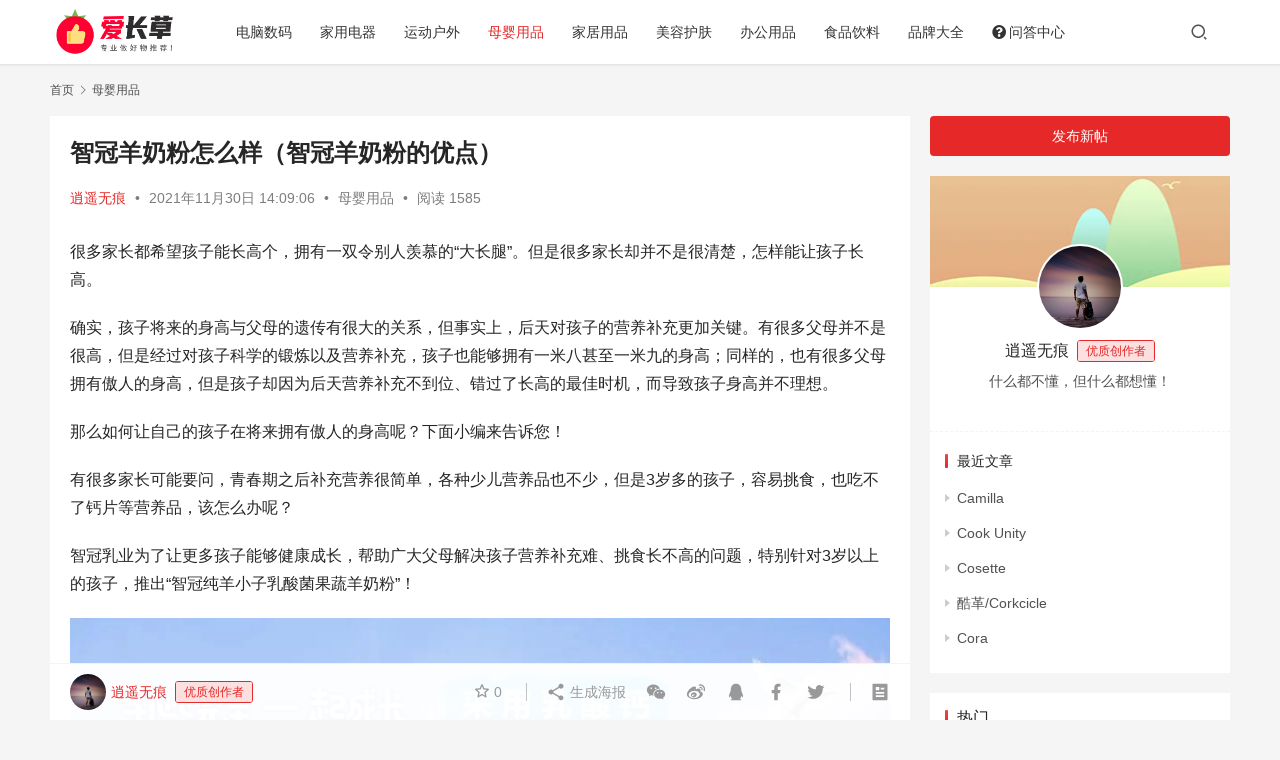

--- FILE ---
content_type: text/html; charset=UTF-8
request_url: https://www.izhangcao.com/6354.html
body_size: 14741
content:
<!DOCTYPE html>
<html lang="zh-CN">
<head>
    <meta charset="UTF-8">
    <meta http-equiv="X-UA-Compatible" content="IE=edge,chrome=1">
    <meta name="renderer" content="webkit">
    <meta name="viewport" content="width=device-width,initial-scale=1.0,user-scalable=no,maximum-scale=1,viewport-fit=cover">
    <title>智冠羊奶粉怎么样（智冠羊奶粉的优点） - 爱长草</title>
    <meta name="description" content="很多家长都希望孩子能长高个，拥有一双令别人羡慕的“大长腿”。但是很多家长却并不是很清楚，怎样能让孩子长高。 确实，孩子将来的身高与父母的遗传有很大的关系，但事实上，后天对孩子的营养补充更加关键。有很多父母并不是很高，但是经过对孩子科学的锻炼以及营养补充，孩子也能够拥有一米八甚至一米九的身高；同样的，也有很多父母拥有傲人..." />
<meta property="og:type" content="article" />
<meta property="og:url" content="https://www.izhangcao.com/6354.html" />
<meta property="og:site_name" content="爱长草" />
<meta property="og:title" content="智冠羊奶粉怎么样（智冠羊奶粉的优点）" />
<meta property="og:image" content="https://www.izhangcao.com/wp-content/uploads/2021/11/2c65d1f70942489e96c0affc75994ef8.jpg" />
<meta property="og:description" content="很多家长都希望孩子能长高个，拥有一双令别人羡慕的“大长腿”。但是很多家长却并不是很清楚，怎样能让孩子长高。 确实，孩子将来的身高与父母的遗传有很大的关系，但事实上，后天对孩子的营养补充更加关键。有很多父母并不是很高，但是经过对孩子科学的锻炼以及营养补充，孩子也能够拥有一米八甚至一米九的身高；同样的，也有很多父母拥有傲人..." />
<link rel="canonical" href="https://www.izhangcao.com/6354.html" />
<meta name="applicable-device" content="pc,mobile" />
<meta http-equiv="Cache-Control" content="no-transform" />
<link rel="shortcut icon" href="https://www.izhangcao.com/wp-content/uploads/2021/05/2021051407400522.png" />
<link rel='stylesheet' id='stylesheet-css'  href='//www.izhangcao.com/wp-content/uploads/wpcom/style.6.9.2.1693789784.css' type='text/css' media='all' />
<link rel='stylesheet' id='font-awesome-css'  href='https://www.izhangcao.com/wp-content/themes/justnews/themer/assets/css/font-awesome.css' type='text/css' media='all' />
<link rel='stylesheet' id='wp-block-library-css'  href='https://www.izhangcao.com/wp-includes/css/dist/block-library/style.min.css' type='text/css' media='all' />
<link rel='stylesheet' id='affiliate-block-fontawesome-css'  href='https://www.izhangcao.com/wp-content/plugins/affiliatebooster-blocks/dist/assets/fontawesome/css/all.min.css' type='text/css' media='all' />
<style id='global-styles-inline-css' type='text/css'>
body{--wp--preset--color--black: #000000;--wp--preset--color--cyan-bluish-gray: #abb8c3;--wp--preset--color--white: #ffffff;--wp--preset--color--pale-pink: #f78da7;--wp--preset--color--vivid-red: #cf2e2e;--wp--preset--color--luminous-vivid-orange: #ff6900;--wp--preset--color--luminous-vivid-amber: #fcb900;--wp--preset--color--light-green-cyan: #7bdcb5;--wp--preset--color--vivid-green-cyan: #00d084;--wp--preset--color--pale-cyan-blue: #8ed1fc;--wp--preset--color--vivid-cyan-blue: #0693e3;--wp--preset--color--vivid-purple: #9b51e0;--wp--preset--gradient--vivid-cyan-blue-to-vivid-purple: linear-gradient(135deg,rgba(6,147,227,1) 0%,rgb(155,81,224) 100%);--wp--preset--gradient--light-green-cyan-to-vivid-green-cyan: linear-gradient(135deg,rgb(122,220,180) 0%,rgb(0,208,130) 100%);--wp--preset--gradient--luminous-vivid-amber-to-luminous-vivid-orange: linear-gradient(135deg,rgba(252,185,0,1) 0%,rgba(255,105,0,1) 100%);--wp--preset--gradient--luminous-vivid-orange-to-vivid-red: linear-gradient(135deg,rgba(255,105,0,1) 0%,rgb(207,46,46) 100%);--wp--preset--gradient--very-light-gray-to-cyan-bluish-gray: linear-gradient(135deg,rgb(238,238,238) 0%,rgb(169,184,195) 100%);--wp--preset--gradient--cool-to-warm-spectrum: linear-gradient(135deg,rgb(74,234,220) 0%,rgb(151,120,209) 20%,rgb(207,42,186) 40%,rgb(238,44,130) 60%,rgb(251,105,98) 80%,rgb(254,248,76) 100%);--wp--preset--gradient--blush-light-purple: linear-gradient(135deg,rgb(255,206,236) 0%,rgb(152,150,240) 100%);--wp--preset--gradient--blush-bordeaux: linear-gradient(135deg,rgb(254,205,165) 0%,rgb(254,45,45) 50%,rgb(107,0,62) 100%);--wp--preset--gradient--luminous-dusk: linear-gradient(135deg,rgb(255,203,112) 0%,rgb(199,81,192) 50%,rgb(65,88,208) 100%);--wp--preset--gradient--pale-ocean: linear-gradient(135deg,rgb(255,245,203) 0%,rgb(182,227,212) 50%,rgb(51,167,181) 100%);--wp--preset--gradient--electric-grass: linear-gradient(135deg,rgb(202,248,128) 0%,rgb(113,206,126) 100%);--wp--preset--gradient--midnight: linear-gradient(135deg,rgb(2,3,129) 0%,rgb(40,116,252) 100%);--wp--preset--duotone--dark-grayscale: url('#wp-duotone-dark-grayscale');--wp--preset--duotone--grayscale: url('#wp-duotone-grayscale');--wp--preset--duotone--purple-yellow: url('#wp-duotone-purple-yellow');--wp--preset--duotone--blue-red: url('#wp-duotone-blue-red');--wp--preset--duotone--midnight: url('#wp-duotone-midnight');--wp--preset--duotone--magenta-yellow: url('#wp-duotone-magenta-yellow');--wp--preset--duotone--purple-green: url('#wp-duotone-purple-green');--wp--preset--duotone--blue-orange: url('#wp-duotone-blue-orange');--wp--preset--font-size--small: 13px;--wp--preset--font-size--medium: 20px;--wp--preset--font-size--large: 36px;--wp--preset--font-size--x-large: 42px;}.has-black-color{color: var(--wp--preset--color--black) !important;}.has-cyan-bluish-gray-color{color: var(--wp--preset--color--cyan-bluish-gray) !important;}.has-white-color{color: var(--wp--preset--color--white) !important;}.has-pale-pink-color{color: var(--wp--preset--color--pale-pink) !important;}.has-vivid-red-color{color: var(--wp--preset--color--vivid-red) !important;}.has-luminous-vivid-orange-color{color: var(--wp--preset--color--luminous-vivid-orange) !important;}.has-luminous-vivid-amber-color{color: var(--wp--preset--color--luminous-vivid-amber) !important;}.has-light-green-cyan-color{color: var(--wp--preset--color--light-green-cyan) !important;}.has-vivid-green-cyan-color{color: var(--wp--preset--color--vivid-green-cyan) !important;}.has-pale-cyan-blue-color{color: var(--wp--preset--color--pale-cyan-blue) !important;}.has-vivid-cyan-blue-color{color: var(--wp--preset--color--vivid-cyan-blue) !important;}.has-vivid-purple-color{color: var(--wp--preset--color--vivid-purple) !important;}.has-black-background-color{background-color: var(--wp--preset--color--black) !important;}.has-cyan-bluish-gray-background-color{background-color: var(--wp--preset--color--cyan-bluish-gray) !important;}.has-white-background-color{background-color: var(--wp--preset--color--white) !important;}.has-pale-pink-background-color{background-color: var(--wp--preset--color--pale-pink) !important;}.has-vivid-red-background-color{background-color: var(--wp--preset--color--vivid-red) !important;}.has-luminous-vivid-orange-background-color{background-color: var(--wp--preset--color--luminous-vivid-orange) !important;}.has-luminous-vivid-amber-background-color{background-color: var(--wp--preset--color--luminous-vivid-amber) !important;}.has-light-green-cyan-background-color{background-color: var(--wp--preset--color--light-green-cyan) !important;}.has-vivid-green-cyan-background-color{background-color: var(--wp--preset--color--vivid-green-cyan) !important;}.has-pale-cyan-blue-background-color{background-color: var(--wp--preset--color--pale-cyan-blue) !important;}.has-vivid-cyan-blue-background-color{background-color: var(--wp--preset--color--vivid-cyan-blue) !important;}.has-vivid-purple-background-color{background-color: var(--wp--preset--color--vivid-purple) !important;}.has-black-border-color{border-color: var(--wp--preset--color--black) !important;}.has-cyan-bluish-gray-border-color{border-color: var(--wp--preset--color--cyan-bluish-gray) !important;}.has-white-border-color{border-color: var(--wp--preset--color--white) !important;}.has-pale-pink-border-color{border-color: var(--wp--preset--color--pale-pink) !important;}.has-vivid-red-border-color{border-color: var(--wp--preset--color--vivid-red) !important;}.has-luminous-vivid-orange-border-color{border-color: var(--wp--preset--color--luminous-vivid-orange) !important;}.has-luminous-vivid-amber-border-color{border-color: var(--wp--preset--color--luminous-vivid-amber) !important;}.has-light-green-cyan-border-color{border-color: var(--wp--preset--color--light-green-cyan) !important;}.has-vivid-green-cyan-border-color{border-color: var(--wp--preset--color--vivid-green-cyan) !important;}.has-pale-cyan-blue-border-color{border-color: var(--wp--preset--color--pale-cyan-blue) !important;}.has-vivid-cyan-blue-border-color{border-color: var(--wp--preset--color--vivid-cyan-blue) !important;}.has-vivid-purple-border-color{border-color: var(--wp--preset--color--vivid-purple) !important;}.has-vivid-cyan-blue-to-vivid-purple-gradient-background{background: var(--wp--preset--gradient--vivid-cyan-blue-to-vivid-purple) !important;}.has-light-green-cyan-to-vivid-green-cyan-gradient-background{background: var(--wp--preset--gradient--light-green-cyan-to-vivid-green-cyan) !important;}.has-luminous-vivid-amber-to-luminous-vivid-orange-gradient-background{background: var(--wp--preset--gradient--luminous-vivid-amber-to-luminous-vivid-orange) !important;}.has-luminous-vivid-orange-to-vivid-red-gradient-background{background: var(--wp--preset--gradient--luminous-vivid-orange-to-vivid-red) !important;}.has-very-light-gray-to-cyan-bluish-gray-gradient-background{background: var(--wp--preset--gradient--very-light-gray-to-cyan-bluish-gray) !important;}.has-cool-to-warm-spectrum-gradient-background{background: var(--wp--preset--gradient--cool-to-warm-spectrum) !important;}.has-blush-light-purple-gradient-background{background: var(--wp--preset--gradient--blush-light-purple) !important;}.has-blush-bordeaux-gradient-background{background: var(--wp--preset--gradient--blush-bordeaux) !important;}.has-luminous-dusk-gradient-background{background: var(--wp--preset--gradient--luminous-dusk) !important;}.has-pale-ocean-gradient-background{background: var(--wp--preset--gradient--pale-ocean) !important;}.has-electric-grass-gradient-background{background: var(--wp--preset--gradient--electric-grass) !important;}.has-midnight-gradient-background{background: var(--wp--preset--gradient--midnight) !important;}.has-small-font-size{font-size: var(--wp--preset--font-size--small) !important;}.has-medium-font-size{font-size: var(--wp--preset--font-size--medium) !important;}.has-large-font-size{font-size: var(--wp--preset--font-size--large) !important;}.has-x-large-font-size{font-size: var(--wp--preset--font-size--x-large) !important;}
</style>
<link rel='stylesheet' id='pb_animate-css'  href='https://www.izhangcao.com/wp-content/plugins/ays-popup-box/public/css/animate.css' type='text/css' media='all' />
<link rel='stylesheet' id='QAPress-css'  href='https://www.izhangcao.com/wp-content/plugins/qapress/css/style.css' type='text/css' media='all' />
<style id='QAPress-inline-css' type='text/css'>
:root{--qa-color: #E62828;--qa-hover: #BF0303;}
</style>
<script type='text/javascript' src='https://www.izhangcao.com/wp-content/themes/justnews/themer/assets/js/jquery-3.6.0.min.js' id='jquery-core-js'></script>
<script type='text/javascript' src='https://www.izhangcao.com/wp-includes/js/jquery/jquery-migrate.min.js' id='jquery-migrate-js'></script>
<script type='text/javascript' id='ays-pb-js-extra'>
/* <![CDATA[ */
var pbLocalizeObj = {"seconds":"seconds","thisWillClose":"This will close in","icons":{"close_icon":"<svg class=\"ays_pb_material_close_icon\" xmlns=\"https:\/\/www.w3.org\/2000\/svg\" height=\"36px\" viewBox=\"0 0 24 24\" width=\"36px\" fill=\"#000000\" alt=\"Pop-up Close\"><path d=\"M0 0h24v24H0z\" fill=\"none\"\/><path d=\"M19 6.41L17.59 5 12 10.59 6.41 5 5 6.41 10.59 12 5 17.59 6.41 19 12 13.41 17.59 19 19 17.59 13.41 12z\"\/><\/svg>","close_circle_icon":"<svg class=\"ays_pb_material_close_circle_icon\" xmlns=\"https:\/\/www.w3.org\/2000\/svg\" height=\"24\" viewBox=\"0 0 24 24\" width=\"36\" alt=\"Pop-up Close\"><path d=\"M0 0h24v24H0z\" fill=\"none\"\/><path d=\"M12 2C6.47 2 2 6.47 2 12s4.47 10 10 10 10-4.47 10-10S17.53 2 12 2zm5 13.59L15.59 17 12 13.41 8.41 17 7 15.59 10.59 12 7 8.41 8.41 7 12 10.59 15.59 7 17 8.41 13.41 12 17 15.59z\"\/><\/svg>","volume_up_icon":"<svg class=\"ays_pb_fa_volume\" xmlns=\"https:\/\/www.w3.org\/2000\/svg\" height=\"24\" viewBox=\"0 0 24 24\" width=\"36\"><path d=\"M0 0h24v24H0z\" fill=\"none\"\/><path d=\"M3 9v6h4l5 5V4L7 9H3zm13.5 3c0-1.77-1.02-3.29-2.5-4.03v8.05c1.48-.73 2.5-2.25 2.5-4.02zM14 3.23v2.06c2.89.86 5 3.54 5 6.71s-2.11 5.85-5 6.71v2.06c4.01-.91 7-4.49 7-8.77s-2.99-7.86-7-8.77z\"\/><\/svg>","volume_mute_icon":"<svg xmlns=\"https:\/\/www.w3.org\/2000\/svg\" height=\"24\" viewBox=\"0 0 24 24\" width=\"24\"><path d=\"M0 0h24v24H0z\" fill=\"none\"\/><path d=\"M7 9v6h4l5 5V4l-5 5H7z\"\/><\/svg>"}};
/* ]]> */
</script>
<script type='text/javascript' src='https://www.izhangcao.com/wp-content/plugins/ays-popup-box/public/js/ays-pb-public.js' id='ays-pb-js'></script>
<link rel="EditURI" type="application/rsd+xml" title="RSD" href="https://www.izhangcao.com/xmlrpc.php?rsd" />
<link rel="wlwmanifest" type="application/wlwmanifest+xml" href="https://www.izhangcao.com/wp-includes/wlwmanifest.xml" /> 
<link rel="stylesheet" type="text/css" media="all" href="https://www.izhangcao.com/wp-content/plugins/union/css/custom.css"/><script type="text/javascript">var daim_ajax_url = "https://www.izhangcao.com/wp-admin/admin-ajax.php";var daim_nonce = "d774a7cb59";</script><link rel="icon" href="https://www.izhangcao.com/wp-content/uploads/2021/05/2021051407400522.png" sizes="32x32" />
<link rel="icon" href="https://www.izhangcao.com/wp-content/uploads/2021/05/2021051407400522.png" sizes="192x192" />
<link rel="apple-touch-icon" href="https://www.izhangcao.com/wp-content/uploads/2021/05/2021051407400522.png" />
<meta name="msapplication-TileImage" content="https://www.izhangcao.com/wp-content/uploads/2021/05/2021051407400522.png" />
    <!--[if lte IE 9]><script src="https://www.izhangcao.com/wp-content/themes/justnews/js/update.js"></script><![endif]-->
</head>
<body class="post-template-default single single-post postid-6354 single-format-standard lang-cn el-boxed">
<header class="header">
    <div class="container clearfix">
        <div class="navbar-header">
            <button type="button" class="navbar-toggle collapsed" data-toggle="collapse" data-target=".navbar-collapse" aria-label="menu">
                <span class="icon-bar icon-bar-1"></span>
                <span class="icon-bar icon-bar-2"></span>
                <span class="icon-bar icon-bar-3"></span>
            </button>
                        <div class="logo">
                <a href="https://www.izhangcao.com" rel="home"><img src="https://www.izhangcao.com/wp-content/uploads/2021/05/202105130702468.png" alt="爱长草"></a>
            </div>
        </div>
        <div class="collapse navbar-collapse">
            <nav class="navbar-left primary-menu"><ul id="menu-izhangcao" class="nav navbar-nav wpcom-adv-menu"><li class="menu-item"><a href="https://www.izhangcao.com/diannaoshuma/">电脑数码</a></li>
<li class="menu-item"><a href="https://www.izhangcao.com/jiayongdianqi/">家用电器</a></li>
<li class="menu-item"><a href="https://www.izhangcao.com/yundonghuwai/">运动户外</a></li>
<li class="menu-item current-post-ancestor current-post-parent active"><a href="https://www.izhangcao.com/muyingyongpin/">母婴用品</a></li>
<li class="menu-item"><a href="https://www.izhangcao.com/jiajuyongpin/">家居用品</a></li>
<li class="menu-item"><a href="https://www.izhangcao.com/meironghufu/">美容护肤</a></li>
<li class="color7 menu-item"><a href="https://www.izhangcao.com/bangongyongpin/">办公用品</a></li>
<li class="menu-item"><a href="https://www.izhangcao.com/shipinyinliao/">食品饮料</a></li>
<li class="menu-item"><a href="https://www.izhangcao.com/pinpaidaquan/">品牌大全</a></li>
<li class="menu-item menu-item-has-image"><a href="https://www.izhangcao.com/question"><i class="wpcom-icon fa fa-question-circle menu-item-icon"></i>问答中心</a></li>
</ul></nav>            <div class="navbar-action pull-right">
                <div class="navbar-search-icon j-navbar-search"><i class="wpcom-icon wi"><svg aria-hidden="true"><use xlink:href="#wi-search"></use></svg></i></div>
                                                    <div id="j-user-wrap">
                        <a class="login" href="https://www.izhangcao.com/login?modal-type=login">登录</a>
                        <a class="login register" href="https://www.izhangcao.com/register?modal-type=register">注册</a>
                    </div>
                                                </div>
            <form class="navbar-search" action="https://www.izhangcao.com" method="get" role="search">
                <div class="navbar-search-inner">
                    <i class="wpcom-icon wi navbar-search-close"><svg aria-hidden="true"><use xlink:href="#wi-close"></use></svg></i>                    <input type="text" name="s" class="navbar-search-input" autocomplete="off" placeholder="输入关键词搜索..." value="">
                    <button class="navbar-search-btn" type="submit"><i class="wpcom-icon wi"><svg aria-hidden="true"><use xlink:href="#wi-search"></use></svg></i></button>
                </div>
            </form>
        </div><!-- /.navbar-collapse -->
    </div><!-- /.container -->
</header>
<div id="wrap">    <div class="wrap container">
        <ol class="breadcrumb" vocab="https://schema.org/" typeof="BreadcrumbList"><li class="home" property="itemListElement" typeof="ListItem"><a href="https://www.izhangcao.com" property="item" typeof="WebPage"><span property="name" class="hide">爱长草</span>首页</a><meta property="position" content="1"></li><li property="itemListElement" typeof="ListItem"><i class="wpcom-icon wi"><svg aria-hidden="true"><use xlink:href="#wi-arrow-right-3"></use></svg></i><a href="https://www.izhangcao.com/muyingyongpin/" property="item" typeof="WebPage"><span property="name">母婴用品</span></a><meta property="position" content="2"></li></ol>        <main class="main">
                            <article id="post-6354" class="post-6354 post type-post status-publish format-standard has-post-thumbnail hentry category-muyingyongpin entry">
                    <div class="entry-main">
                                                                        <div class="entry-head">
                            <h1 class="entry-title">智冠羊奶粉怎么样（智冠羊奶粉的优点）</h1>
                            <div class="entry-info">
                                                                    <span class="vcard">
                                        <a class="nickname url fn j-user-card" data-user="3" href="https://www.izhangcao.com/profile/3">逍遥无痕</a>
                                    </span>
                                    <span class="dot">•</span>
                                                                <time class="entry-date published" datetime="2021-11-30T14:09:06+08:00" pubdate>
                                    2021年11月30日 14:09:06                                </time>
                                <span class="dot">•</span>
                                <a href="https://www.izhangcao.com/muyingyongpin/" rel="category tag">母婴用品</a>                                                                        <span class="dot">•</span>
                                        <span>阅读 1585</span>
                                                                </div>
                        </div>
                        
                                                <div class="entry-content">
                            <p>很多家长都希望孩子能长高个，拥有一双令别人羡慕的“大长腿”。但是很多家长却并不是很清楚，怎样能让孩子长高。</p>
<p>确实，孩子将来的身高与父母的遗传有很大的关系，但事实上，后天对孩子的营养补充更加关键。有很多父母并不是很高，但是经过对孩子科学的锻炼以及营养补充，孩子也能够拥有一米八甚至一米九的身高；同样的，也有很多父母拥有傲人的身高，但是孩子却因为后天营养补充不到位、错过了长高的最佳时机，而导致孩子身高并不理想。</p>
<p>那么如何让自己的孩子在将来拥有傲人的身高呢？下面小编来告诉您！</p>
<p>有很多家长可能要问，青春期之后补充营养很简单，各种少儿营养品也不少，但是3岁多的孩子，容易挑食，也吃不了钙片等营养品，该怎么办呢？</p>
<p>智冠乳业为了让更多孩子能够健康成长，帮助广大父母解决孩子营养补充难、挑食长不高的问题，特别针对3岁以上的孩子，推出“智冠纯羊小子乳酸菌果蔬羊奶粉”！</p>
<p><noscript><img class="aligncenter" src="https://www.izhangcao.com/wp-content/uploads/2021/11/2c65d1f70942489e96c0affc75994ef8.jpg" alt="智冠羊奶粉的优点" width="900" height="1200" /></noscript><img class="aligncenter j-lazy" src="https://www.izhangcao.com/wp-content/themes/justnews/themer/assets/images/lazy.png" data-original="https://www.izhangcao.com/wp-content/uploads/2021/11/2c65d1f70942489e96c0affc75994ef8.jpg" alt="智冠羊奶粉的优点" width="900" height="1200" /></p>
<p>智冠纯羊小子乳酸菌果蔬羊奶粉，拥有着极高的钙元素含量！</p>
<p>目前市面上的大多数同类型少儿奶粉，钙含量都只在600mg/100g左右，少数能达到800mg/100g，而智冠乳酸菌果蔬羊奶粉，有着高达900mg/100g的极高钙含量，能够充分补充孩子成长所需钙元素。</p>
<p>同时，智冠乳酸菌果蔬羊奶粉添加的并不是其他产品所常用的无机钙盐，而选择的是乳酸钙。</p>
<p>乳酸钙是有机酸钙，含钙量高达65%，吸收率为32%，综合效果远大于常见的葡萄糖酸钙，同时具有更好的溶解性，对于孩子肠胃的刺激更是远小于碳酸钙等无机钙盐。</p>
<p>有研究表明，人体对钙的吸收率顺序，由大到小依次为：乳酸钙&gt;葡萄糖酸钙&gt;碳酸钙&gt;磷酸钙，因此，乳酸钙更有利于孩子吸收，也更加温和！</p>
<p>智冠纯羊小子乳酸菌果蔬羊奶粉，呵护孩子健康，助力孩子成长！</p>
<p>智冠乳业于2016年通过CNAS实验室认证，实现了从牧区、牧草，奶山羊饲养，挤奶、储运，到生产制造，每个环节都严格监控。旗下的智冠福羊等羊奶粉产品具备有机奶粉的高品质，新鲜、安全，深受消费者好评。</p>
                                                        <div class="entry-copyright"><p>免责声明：本文所推荐的内容仅代表作者个人的观点，并不代表本站立场。本站对作者上传的内容不作任何保证和承诺。请读者仅作参考并且自行核实内容的真实性和和合法性。如发现图文内容标注有误或者侵犯了您的权益，请及时告知，本站将及时修改或删除。联系方式请关注网站底部的联系我们。</p></div>                        </div>

                        <div class="entry-tag"></div>
                        <div class="entry-action">
                            <div class="btn-zan" data-id="6354"><i class="wpcom-icon wi"><svg aria-hidden="true"><use xlink:href="#wi-thumb-up-fill"></use></svg></i> 赞 <span class="entry-action-num">(0)</span></div>

                                                    </div>

                        <div class="entry-bar">
                            <div class="entry-bar-inner clearfix">
                                                                    <div class="author pull-left">
                                                                                <a data-user="3" target="_blank" href="https://www.izhangcao.com/profile/3" class="avatar j-user-card">
                                            <img alt='逍遥无痕' src='//www.izhangcao.com/wp-content/uploads/member/avatars/87e4b5ce2fe28308.1644396186.jpg' class='avatar avatar-60 photo' height='60' width='60' /><span class="author-name">逍遥无痕</span><span class="user-group">优质创作者</span>                                        </a>
                                    </div>
                                                                <div class="info pull-right">
                                    <div class="info-item meta">
                                                                                    <a class="meta-item j-heart" href="javascript:;" data-id="6354"><i class="wpcom-icon wi"><svg aria-hidden="true"><use xlink:href="#wi-star"></use></svg></i> <span class="data">0</span></a>                                                                                                                    </div>
                                    <div class="info-item share">
                                        <a class="meta-item mobile j-mobile-share" href="javascript:;" data-id="6354" data-qrcode="https://www.izhangcao.com/6354.html"><i class="wpcom-icon wi"><svg aria-hidden="true"><use xlink:href="#wi-share"></use></svg></i> 生成海报</a>
                                                                                    <a class="meta-item wechat" data-share="wechat" target="_blank" rel="nofollow" href="#">
                                                <i class="wpcom-icon wi"><svg aria-hidden="true"><use xlink:href="#wi-wechat"></use></svg></i>                                            </a>
                                                                                    <a class="meta-item weibo" data-share="weibo" target="_blank" rel="nofollow" href="#">
                                                <i class="wpcom-icon wi"><svg aria-hidden="true"><use xlink:href="#wi-weibo"></use></svg></i>                                            </a>
                                                                                    <a class="meta-item qq" data-share="qq" target="_blank" rel="nofollow" href="#">
                                                <i class="wpcom-icon wi"><svg aria-hidden="true"><use xlink:href="#wi-qq"></use></svg></i>                                            </a>
                                                                                    <a class="meta-item facebook" data-share="facebook" target="_blank" rel="nofollow" href="#">
                                                <i class="wpcom-icon wi"><svg aria-hidden="true"><use xlink:href="#wi-facebook"></use></svg></i>                                            </a>
                                                                                    <a class="meta-item twitter" data-share="twitter" target="_blank" rel="nofollow" href="#">
                                                <i class="wpcom-icon wi"><svg aria-hidden="true"><use xlink:href="#wi-twitter"></use></svg></i>                                            </a>
                                                                            </div>
                                    <div class="info-item act">
                                        <a href="javascript:;" id="j-reading"><i class="wpcom-icon wi"><svg aria-hidden="true"><use xlink:href="#wi-article"></use></svg></i></a>
                                    </div>
                                </div>
                            </div>
                        </div>
                    </div>

                                                                                    <div class="entry-related-posts">
                            <h3 class="entry-related-title">相关推荐</h3><ul class="entry-related cols-3 post-loop post-loop-default"><li class="item">
        <div class="item-img">
        <a class="item-img-inner" href="https://www.izhangcao.com/9268.html" title="贝智康奶粉怎么样？贝智康奶粉价格是多少" rel="bookmark">
            <img width="480" height="300" src="https://www.izhangcao.com/wp-content/themes/justnews/themer/assets/images/lazy.png" class="attachment-default size-default wp-post-image j-lazy" alt="贝智康奶粉怎么样？贝智康奶粉价格是多少" data-original="https://www.izhangcao.com/wp-content/uploads/2022/03/42e67c0feb8049968d024233cb9e00a9-480x300.jpg" />        </a>
                <a class="item-category" href="https://www.izhangcao.com/muyingyongpin/" target="_blank">母婴用品</a>
            </div>
        <div class="item-content">
                <h4 class="item-title">
            <a href="https://www.izhangcao.com/9268.html" rel="bookmark">
                                 贝智康奶粉怎么样？贝智康奶粉价格是多少            </a>
        </h4>
        <div class="item-excerpt">
            <p>贝智康花冠奶粉怎么样？下面介绍一下这款奶粉。 奶源方面 花冠高阶奶源来自新西兰，属于优质奶源。主要奶基原料包括：全脂乳粉，也就是还原奶，在新鲜度上可能不如生牛乳或鲜牛奶。 此外，值&#8230;</p>
        </div>
        <div class="item-meta">
                        <div class="item-meta-li author">
                                <a data-user="3" target="_blank" href="https://www.izhangcao.com/profile/3" class="avatar j-user-card">
                    <img alt='逍遥无痕' src='//www.izhangcao.com/wp-content/uploads/member/avatars/87e4b5ce2fe28308.1644396186.jpg' class='avatar avatar-60 photo' height='60' width='60' />                    <span>逍遥无痕</span>
                </a>
            </div>
                                    <span class="item-meta-li date">2022年3月11日</span>
            <div class="item-meta-right">
                <span class="item-meta-li likes" title="点赞数"><i class="wpcom-icon wi"><svg aria-hidden="true"><use xlink:href="#wi-thumb-up"></use></svg></i>1</span><span class="item-meta-li views" title="阅读数"><i class="wpcom-icon wi"><svg aria-hidden="true"><use xlink:href="#wi-eye"></use></svg></i>1.7K</span>            </div>
        </div>
    </div>
</li>
<li class="item">
        <div class="item-img">
        <a class="item-img-inner" href="https://www.izhangcao.com/10994.html" title="玻璃奶瓶怎么消毒？清洗婴儿奶瓶的注意事项" rel="bookmark">
            <img width="480" height="300" src="https://www.izhangcao.com/wp-content/themes/justnews/themer/assets/images/lazy.png" class="attachment-default size-default wp-post-image j-lazy" alt="玻璃奶瓶怎么消毒？清洗婴儿奶瓶的注意事项" loading="lazy" data-original="https://www.izhangcao.com/wp-content/uploads/2022/03/RabYtiZ8jz9MUb-480x300.jpg" />        </a>
                <a class="item-category" href="https://www.izhangcao.com/muyingyongpin/" target="_blank">母婴用品</a>
            </div>
        <div class="item-content">
                <h4 class="item-title">
            <a href="https://www.izhangcao.com/10994.html" rel="bookmark">
                                 玻璃奶瓶怎么消毒？清洗婴儿奶瓶的注意事项            </a>
        </h4>
        <div class="item-excerpt">
            <p>母乳虽是宝宝最好的营养物质来源但是因为各种各样的原因很多妈妈不得已选择配方奶粉喂养的方式，相比较纯母乳喂养人工喂养的方式需要做更多繁琐的工作，比如每次喂奶之前家长都要彻底清洗和消毒&#8230;</p>
        </div>
        <div class="item-meta">
                        <div class="item-meta-li author">
                                <a data-user="3" target="_blank" href="https://www.izhangcao.com/profile/3" class="avatar j-user-card">
                    <img alt='逍遥无痕' src='//www.izhangcao.com/wp-content/uploads/member/avatars/87e4b5ce2fe28308.1644396186.jpg' class='avatar avatar-60 photo' height='60' width='60' />                    <span>逍遥无痕</span>
                </a>
            </div>
                                    <span class="item-meta-li date">2022年3月29日</span>
            <div class="item-meta-right">
                <span class="item-meta-li likes" title="点赞数"><i class="wpcom-icon wi"><svg aria-hidden="true"><use xlink:href="#wi-thumb-up"></use></svg></i>0</span><span class="item-meta-li views" title="阅读数"><i class="wpcom-icon wi"><svg aria-hidden="true"><use xlink:href="#wi-eye"></use></svg></i>1.1K</span>            </div>
        </div>
    </div>
</li>
<li class="item">
        <div class="item-img">
        <a class="item-img-inner" href="https://www.izhangcao.com/3431.html" title="好孩子婴儿车D619-R209GG怎么样？可坐可平躺可带上飞机" rel="bookmark">
            <img width="480" height="300" src="https://www.izhangcao.com/wp-content/themes/justnews/themer/assets/images/lazy.png" class="attachment-default size-default wp-post-image j-lazy" alt="好孩子婴儿车D619-R209GG怎么样？可坐可平躺可带上飞机" loading="lazy" data-original="https://www.izhangcao.com/wp-content/uploads/2021/07/2021072908582654-480x300.jpg" />        </a>
                <a class="item-category" href="https://www.izhangcao.com/muyingyongpin/" target="_blank">母婴用品</a>
            </div>
        <div class="item-content">
                <h4 class="item-title">
            <a href="https://www.izhangcao.com/3431.html" rel="bookmark">
                                 好孩子婴儿车D619-R209GG怎么样？可坐可平躺可带上飞机            </a>
        </h4>
        <div class="item-excerpt">
            <p>好孩子这个品牌在母婴这个领域应该没有人不知道吧，他们家的产品几乎包含了整个母婴市场，而且作为国产品牌来说，也一直受到广大消费者的认可。 好孩子婴儿车D619-R209GG是一款好孩&#8230;</p>
        </div>
        <div class="item-meta">
                        <div class="item-meta-li author">
                                <a data-user="1" target="_blank" href="https://www.izhangcao.com/profile/1" class="avatar j-user-card">
                    <img alt='爱长草' src='//www.izhangcao.com/wp-content/uploads/member/avatars/238a0b923820dcc5.1644394833.jpg' class='avatar avatar-60 photo' height='60' width='60' />                    <span>爱长草</span>
                </a>
            </div>
                                    <span class="item-meta-li date">2021年7月29日</span>
            <div class="item-meta-right">
                <span class="item-meta-li likes" title="点赞数"><i class="wpcom-icon wi"><svg aria-hidden="true"><use xlink:href="#wi-thumb-up"></use></svg></i>1</span><span class="item-meta-li views" title="阅读数"><i class="wpcom-icon wi"><svg aria-hidden="true"><use xlink:href="#wi-eye"></use></svg></i>2.5K</span>            </div>
        </div>
    </div>
</li>
<li class="item">
        <div class="item-img">
        <a class="item-img-inner" href="https://www.izhangcao.com/6462.html" title="胎教仪有用吗（胎教仪是否真的有必要用）" rel="bookmark">
            <img width="480" height="300" src="https://www.izhangcao.com/wp-content/themes/justnews/themer/assets/images/lazy.png" class="attachment-default size-default wp-post-image j-lazy" alt="胎教仪有用吗（胎教仪是否真的有必要用）" loading="lazy" data-original="https://www.izhangcao.com/wp-content/uploads/2021/12/27a815261a644278835fb364c5ab8aff-480x300.jpg" />        </a>
                <a class="item-category" href="https://www.izhangcao.com/muyingyongpin/" target="_blank">母婴用品</a>
            </div>
        <div class="item-content">
                <h4 class="item-title">
            <a href="https://www.izhangcao.com/6462.html" rel="bookmark">
                                 胎教仪有用吗（胎教仪是否真的有必要用）            </a>
        </h4>
        <div class="item-excerpt">
            <p>前段时间，一位朋友突然微信我，发了一堆淘宝链接，打开一看，全是各式各样的“胎教铃”、“无辐射胎教仪”等胎教用品，种类之多，简直眼花缭乱。 然后这位朋友说：“我记得你是学心理的，帮我&#8230;</p>
        </div>
        <div class="item-meta">
                        <div class="item-meta-li author">
                                <a data-user="3" target="_blank" href="https://www.izhangcao.com/profile/3" class="avatar j-user-card">
                    <img alt='逍遥无痕' src='//www.izhangcao.com/wp-content/uploads/member/avatars/87e4b5ce2fe28308.1644396186.jpg' class='avatar avatar-60 photo' height='60' width='60' />                    <span>逍遥无痕</span>
                </a>
            </div>
                                    <span class="item-meta-li date">2021年12月1日</span>
            <div class="item-meta-right">
                <span class="item-meta-li likes" title="点赞数"><i class="wpcom-icon wi"><svg aria-hidden="true"><use xlink:href="#wi-thumb-up"></use></svg></i>0</span><span class="item-meta-li views" title="阅读数"><i class="wpcom-icon wi"><svg aria-hidden="true"><use xlink:href="#wi-eye"></use></svg></i>1.5K</span>            </div>
        </div>
    </div>
</li>
<li class="item">
        <div class="item-img">
        <a class="item-img-inner" href="https://www.izhangcao.com/9132.html" title="吸奶器哪个牌子好？几款主要吸奶器品牌推荐" rel="bookmark">
            <img width="480" height="300" src="https://www.izhangcao.com/wp-content/themes/justnews/themer/assets/images/lazy.png" class="attachment-default size-default wp-post-image j-lazy" alt="吸奶器哪个牌子好？几款主要吸奶器品牌推荐" loading="lazy" data-original="https://www.izhangcao.com/wp-content/uploads/2022/03/0845c073f6634106858c60737d766068-480x300.png" />        </a>
                <a class="item-category" href="https://www.izhangcao.com/muyingyongpin/" target="_blank">母婴用品</a>
            </div>
        <div class="item-content">
                <h4 class="item-title">
            <a href="https://www.izhangcao.com/9132.html" rel="bookmark">
                                 吸奶器哪个牌子好？几款主要吸奶器品牌推荐            </a>
        </h4>
        <div class="item-excerpt">
            <p>说到必备的母婴用品，吸奶器肯定值得拥有姓名。 不过如今，吸奶器也种类繁多，医用吸奶器、手动、电动，双边，单边&#8230;.，价格从百来块到大几千，在众多吸奶器之中，我们如何选择一&#8230;</p>
        </div>
        <div class="item-meta">
                        <div class="item-meta-li author">
                                <a data-user="3" target="_blank" href="https://www.izhangcao.com/profile/3" class="avatar j-user-card">
                    <img alt='逍遥无痕' src='//www.izhangcao.com/wp-content/uploads/member/avatars/87e4b5ce2fe28308.1644396186.jpg' class='avatar avatar-60 photo' height='60' width='60' />                    <span>逍遥无痕</span>
                </a>
            </div>
                                    <span class="item-meta-li date">2022年3月10日</span>
            <div class="item-meta-right">
                <span class="item-meta-li likes" title="点赞数"><i class="wpcom-icon wi"><svg aria-hidden="true"><use xlink:href="#wi-thumb-up"></use></svg></i>0</span><span class="item-meta-li views" title="阅读数"><i class="wpcom-icon wi"><svg aria-hidden="true"><use xlink:href="#wi-eye"></use></svg></i>3.0K</span>            </div>
        </div>
    </div>
</li>
<li class="item">
        <div class="item-img">
        <a class="item-img-inner" href="https://www.izhangcao.com/11175.html" title="卡洛塔妮羊奶粉怎么样？卡洛艾特羊奶粉多少钱一桶" rel="bookmark">
            <img width="480" height="300" src="https://www.izhangcao.com/wp-content/themes/justnews/themer/assets/images/lazy.png" class="attachment-default size-default wp-post-image j-lazy" alt="卡洛塔妮羊奶粉怎么样？卡洛艾特羊奶粉多少钱一桶" loading="lazy" data-original="https://www.izhangcao.com/wp-content/uploads/2022/04/0b193aef04964160a22062e0497bc7ca-480x300.jpg" />        </a>
                <a class="item-category" href="https://www.izhangcao.com/muyingyongpin/" target="_blank">母婴用品</a>
            </div>
        <div class="item-content">
                <h4 class="item-title">
            <a href="https://www.izhangcao.com/11175.html" rel="bookmark">
                                 卡洛塔妮羊奶粉怎么样？卡洛艾特羊奶粉多少钱一桶            </a>
        </h4>
        <div class="item-excerpt">
            <p>卡洛塔妮品牌由友华在1986年创立，并于1989年与新西兰乳羊合作社合资生产婴幼儿羊奶粉，是一家集研发、生产、销售于一体的乳制品企业，且拥有专门为羊奶粉制造加工的工厂，下面就分析卡&#8230;</p>
        </div>
        <div class="item-meta">
                        <div class="item-meta-li author">
                                <a data-user="3" target="_blank" href="https://www.izhangcao.com/profile/3" class="avatar j-user-card">
                    <img alt='逍遥无痕' src='//www.izhangcao.com/wp-content/uploads/member/avatars/87e4b5ce2fe28308.1644396186.jpg' class='avatar avatar-60 photo' height='60' width='60' />                    <span>逍遥无痕</span>
                </a>
            </div>
                                    <span class="item-meta-li date">2022年4月1日</span>
            <div class="item-meta-right">
                <span class="item-meta-li likes" title="点赞数"><i class="wpcom-icon wi"><svg aria-hidden="true"><use xlink:href="#wi-thumb-up"></use></svg></i>0</span><span class="item-meta-li views" title="阅读数"><i class="wpcom-icon wi"><svg aria-hidden="true"><use xlink:href="#wi-eye"></use></svg></i>1.3K</span>            </div>
        </div>
    </div>
</li>
<li class="item">
        <div class="item-img">
        <a class="item-img-inner" href="https://www.izhangcao.com/4700.html" title="宝宝用辅食机好还是破壁机好？盘点辅食机和破壁机的优缺点" rel="bookmark">
            <img width="480" height="300" src="https://www.izhangcao.com/wp-content/themes/justnews/themer/assets/images/lazy.png" class="attachment-default size-default wp-post-image j-lazy" alt="宝宝用辅食机好还是破壁机好？盘点辅食机和破壁机的优缺点" loading="lazy" data-original="https://www.izhangcao.com/wp-content/uploads/2021/10/2021102907322143-480x300.jpg" />        </a>
                <a class="item-category" href="https://www.izhangcao.com/muyingyongpin/" target="_blank">母婴用品</a>
            </div>
        <div class="item-content">
                <h4 class="item-title">
            <a href="https://www.izhangcao.com/4700.html" rel="bookmark">
                                 宝宝用辅食机好还是破壁机好？盘点辅食机和破壁机的优缺点            </a>
        </h4>
        <div class="item-excerpt">
            <p>一般情况下，宝宝在6个月左右就要给他添加辅食了，在6个月以后，可能母乳已经不能满足宝宝日益增大的胃口，而这个时候辅食可以很好的给宝宝补充营养。 在给宝宝做辅食之前，需要准备的事情就&#8230;</p>
        </div>
        <div class="item-meta">
                        <div class="item-meta-li author">
                                <a data-user="3" target="_blank" href="https://www.izhangcao.com/profile/3" class="avatar j-user-card">
                    <img alt='逍遥无痕' src='//www.izhangcao.com/wp-content/uploads/member/avatars/87e4b5ce2fe28308.1644396186.jpg' class='avatar avatar-60 photo' height='60' width='60' />                    <span>逍遥无痕</span>
                </a>
            </div>
                                    <span class="item-meta-li date">2021年10月29日</span>
            <div class="item-meta-right">
                <span class="item-meta-li likes" title="点赞数"><i class="wpcom-icon wi"><svg aria-hidden="true"><use xlink:href="#wi-thumb-up"></use></svg></i>0</span><span class="item-meta-li views" title="阅读数"><i class="wpcom-icon wi"><svg aria-hidden="true"><use xlink:href="#wi-eye"></use></svg></i>3.6K</span>            </div>
        </div>
    </div>
</li>
<li class="item">
        <div class="item-img">
        <a class="item-img-inner" href="https://www.izhangcao.com/5298.html" title="变形金刚玩具什么牌子好（变形金刚正品牌子推荐）" rel="bookmark">
            <img width="480" height="300" src="https://www.izhangcao.com/wp-content/themes/justnews/themer/assets/images/lazy.png" class="attachment-default size-default wp-post-image j-lazy" alt="变形金刚玩具什么牌子好（变形金刚正品牌子推荐）" loading="lazy" data-original="https://www.izhangcao.com/wp-content/uploads/2021/11/ba9abb4a82f34e8a9722c9b81eb446f6-480x300.png" />        </a>
                <a class="item-category" href="https://www.izhangcao.com/muyingyongpin/" target="_blank">母婴用品</a>
            </div>
        <div class="item-content">
                <h4 class="item-title">
            <a href="https://www.izhangcao.com/5298.html" rel="bookmark">
                                 变形金刚玩具什么牌子好（变形金刚正品牌子推荐）            </a>
        </h4>
        <div class="item-excerpt">
            <p>1、乐森擎天柱：★★★★☆ 与追求还原和变形设计的mp系列相比，乐森擎天柱是从另一个方面补完了柱子哥在动画中的形象，虽然缺少掰来掰去的乐趣，但结合声光效果之后，它的变形以及不同动作&#8230;</p>
        </div>
        <div class="item-meta">
                        <div class="item-meta-li author">
                                <a data-user="3" target="_blank" href="https://www.izhangcao.com/profile/3" class="avatar j-user-card">
                    <img alt='逍遥无痕' src='//www.izhangcao.com/wp-content/uploads/member/avatars/87e4b5ce2fe28308.1644396186.jpg' class='avatar avatar-60 photo' height='60' width='60' />                    <span>逍遥无痕</span>
                </a>
            </div>
                                    <span class="item-meta-li date">2021年11月6日</span>
            <div class="item-meta-right">
                <span class="item-meta-li likes" title="点赞数"><i class="wpcom-icon wi"><svg aria-hidden="true"><use xlink:href="#wi-thumb-up"></use></svg></i>0</span><span class="item-meta-li views" title="阅读数"><i class="wpcom-icon wi"><svg aria-hidden="true"><use xlink:href="#wi-eye"></use></svg></i>3.1K</span>            </div>
        </div>
    </div>
</li>
</ul>                        </div>
                                    </article>
                    </main>
                    <aside class="sidebar">
                <div id="qapress-new-2" class="widget widget_qapress_new"><a class="q-btn-new" href="https://www.izhangcao.com/pose">发布新帖</a></div><div id="wpcom-profile-2" class="widget widget_profile"><div class="profile-cover"><img class="j-lazy" src="https://www.izhangcao.com/wp-content/themes/justnews/themer/assets/images/lazy.png" data-original="//www.izhangcao.com/wp-content/uploads/2022/05/2022052303292693.jpg" alt="逍遥无痕"></div>            <div class="avatar-wrap">
                <a target="_blank" href="https://www.izhangcao.com/profile/3" class="avatar-link"><img alt='逍遥无痕' src='//www.izhangcao.com/wp-content/uploads/member/avatars/87e4b5ce2fe28308.1644396186.jpg' class='avatar avatar-120 photo' height='120' width='120' /></a></div>
            <div class="profile-info">
                <a target="_blank" href="https://www.izhangcao.com/profile/3" class="profile-name"><span class="author-name">逍遥无痕</span><span class="user-group">优质创作者</span></a>
                <p class="author-description">什么都不懂，但什么都想懂！</p>
                            </div>
            <div class="profile-posts">
                <h3 class="widget-title"><span>最近文章</span></h3>
                <ul>                    <li><a href="https://www.izhangcao.com/19185.html" title="Camilla">Camilla</a></li>
                                    <li><a href="https://www.izhangcao.com/19182.html" title="Cook Unity">Cook Unity</a></li>
                                    <li><a href="https://www.izhangcao.com/19179.html" title="Cosette">Cosette</a></li>
                                    <li><a href="https://www.izhangcao.com/19176.html" title="酷革/Corkcicle">酷革/Corkcicle</a></li>
                                    <li><a href="https://www.izhangcao.com/19173.html" title="Cora">Cora</a></li>
                </ul>            </div>
            </div><div id="wpcom-post-hot-3" class="widget widget_post_hot"><h3 class="widget-title"><span>热门</span></h3><p style="color:#999;font-size: 12px;text-align: center;padding: 10px 0;margin:0;">暂无内容</p></div><div id="qapress-list-3" class="widget widget_qapress_list"><h3 class="widget-title"><span>问答中心</span></h3>            <ul>
                                <li>
                    <a target="_blank" href="https://www.izhangcao.com/question/15683.html" title="稻田按摩椅怎么样？稻田按摩椅的优点和缺点">
                        稻田按摩椅怎么样？稻田按摩椅的优点和缺点                    </a>
                </li>
                                <li>
                    <a target="_blank" href="https://www.izhangcao.com/question/15682.html" title="稻田（INADA）是哪个国家的品牌？">
                        稻田（INADA）是哪个国家的品牌？                    </a>
                </li>
                                <li>
                    <a target="_blank" href="https://www.izhangcao.com/question/15678.html" title="富士按摩椅怎么样？富士按摩椅的优点和缺点">
                        富士按摩椅怎么样？富士按摩椅的优点和缺点                    </a>
                </li>
                                <li>
                    <a target="_blank" href="https://www.izhangcao.com/question/15677.html" title="奥佳华按摩椅怎么样？奥佳华按摩椅的优点和缺点">
                        奥佳华按摩椅怎么样？奥佳华按摩椅的优点和缺点                    </a>
                </li>
                                <li>
                    <a target="_blank" href="https://www.izhangcao.com/question/15675.html" title="奥佳华（OGAWA)是哪个国家的品牌？">
                        奥佳华（OGAWA)是哪个国家的品牌？                    </a>
                </li>
                                <li>
                    <a target="_blank" href="https://www.izhangcao.com/question/15674.html" title="荣泰按摩椅怎么样？荣泰按摩椅的优点和缺点">
                        荣泰按摩椅怎么样？荣泰按摩椅的优点和缺点                    </a>
                </li>
                                <li>
                    <a target="_blank" href="https://www.izhangcao.com/question/15673.html" title="荣泰（ROTAI）是哪个国家的品牌？">
                        荣泰（ROTAI）是哪个国家的品牌？                    </a>
                </li>
                                <li>
                    <a target="_blank" href="https://www.izhangcao.com/question/15656.html" title="傲胜足疗机怎么样？傲胜足疗机的优点和缺点">
                        傲胜足疗机怎么样？傲胜足疗机的优点和缺点                    </a>
                </li>
                                <li>
                    <a target="_blank" href="https://www.izhangcao.com/question/15655.html" title="傲胜按摩椅怎么样？傲胜按摩椅的优点和缺点">
                        傲胜按摩椅怎么样？傲胜按摩椅的优点和缺点                    </a>
                </li>
                                <li>
                    <a target="_blank" href="https://www.izhangcao.com/question/15654.html" title="傲胜（OSIM）是哪个国家的品牌？">
                        傲胜（OSIM）是哪个国家的品牌？                    </a>
                </li>
                                <li>
                    <a target="_blank" href="https://www.izhangcao.com/question/15557.html" title="联力机箱怎么样？联力电脑机箱的优点和缺点">
                        联力机箱怎么样？联力电脑机箱的优点和缺点                    </a>
                </li>
                                <li>
                    <a target="_blank" href="https://www.izhangcao.com/question/15556.html" title="联力（LIANLI）是哪个国家的品牌？">
                        联力（LIANLI）是哪个国家的品牌？                    </a>
                </li>
                                <li>
                    <a target="_blank" href="https://www.izhangcao.com/question/15554.html" title="迎广和恩杰机箱哪个好？">
                        迎广和恩杰机箱哪个好？                    </a>
                </li>
                                <li>
                    <a target="_blank" href="https://www.izhangcao.com/question/15553.html" title="迎广机箱怎么样？迎广电脑机箱的优点和缺点">
                        迎广机箱怎么样？迎广电脑机箱的优点和缺点                    </a>
                </li>
                                <li>
                    <a target="_blank" href="https://www.izhangcao.com/question/15552.html" title="迎广（IN WIN）是哪个国家的品牌？">
                        迎广（IN WIN）是哪个国家的品牌？                    </a>
                </li>
                                <li>
                    <a target="_blank" href="https://www.izhangcao.com/question/15550.html" title="恩杰机箱风扇怎么样？恩杰机箱风扇的优点和缺点">
                        恩杰机箱风扇怎么样？恩杰机箱风扇的优点和缺点                    </a>
                </li>
                                <li>
                    <a target="_blank" href="https://www.izhangcao.com/question/15549.html" title="恩杰电源怎么样？恩杰电脑机箱电源的优点和缺点">
                        恩杰电源怎么样？恩杰电脑机箱电源的优点和缺点                    </a>
                </li>
                                <li>
                    <a target="_blank" href="https://www.izhangcao.com/question/15548.html" title="恩杰主板怎么样？恩杰电脑主板的优点和缺点">
                        恩杰主板怎么样？恩杰电脑主板的优点和缺点                    </a>
                </li>
                                <li>
                    <a target="_blank" href="https://www.izhangcao.com/question/15547.html" title="恩杰机箱怎么样？恩杰电脑机箱的优点和缺点">
                        恩杰机箱怎么样？恩杰电脑机箱的优点和缺点                    </a>
                </li>
                                <li>
                    <a target="_blank" href="https://www.izhangcao.com/question/15546.html" title="恩杰水冷怎么样？恩杰水冷的优点和缺点">
                        恩杰水冷怎么样？恩杰水冷的优点和缺点                    </a>
                </li>
                            </ul>
        </div>            </aside>
            </div>
</div>
<footer class="footer">
    <div class="container">
        <div class="clearfix">
                        <div class="footer-col footer-col-logo">
                <img src="https://www.izhangcao.com/wp-content/uploads/2021/05/2021051407400522.png" alt="爱长草">
            </div>
                        <div class="footer-col footer-col-copy">
                <ul class="footer-nav hidden-xs"><li id="menu-item-35" class="menu-item menu-item-35"><a href="https://www.izhangcao.com/about">关于我们</a></li>
<li id="menu-item-2629" class="menu-item menu-item-2629"><a href="https://www.izhangcao.com/contact">联系我们</a></li>
</ul>                <div class="copyright">
                    <p>Copyright © 2023 爱长草 版权所有 <a href="https://beian.miit.gov.cn/" target="_blank" rel="nofollow noopener">鲁ICP备16018974号-2</a> Powered by WordPress</p>
                </div>
            </div>
            <div class="footer-col footer-col-sns">
                <div class="footer-sns">
                                    </div>
            </div>
        </div>
    </div>
</footer>
            <div class="action action-style-0 action-color-0 action-pos-0" style="bottom:20%;">
                                                    <div class="action-item gotop j-top">
                        <i class="wpcom-icon wi action-item-icon"><svg aria-hidden="true"><use xlink:href="#wi-arrow-up-2"></use></svg></i>                                            </div>
                            </div>
        <link rel='stylesheet' id='ays-pb-min-css'  href='https://www.izhangcao.com/wp-content/plugins/ays-popup-box/public/css/ays-pb-public-min.css' type='text/css' media='all' />
<script type='text/javascript' id='main-js-extra'>
/* <![CDATA[ */
var _wpcom_js = {"webp":"?x-oss-process=image\/format,webp","ajaxurl":"https:\/\/www.izhangcao.com\/wp-admin\/admin-ajax.php","theme_url":"https:\/\/www.izhangcao.com\/wp-content\/themes\/justnews","slide_speed":"5000","is_admin":"0","lightbox":"1","post_id":"6354","user_card_height":"308","poster":{"notice":"\u8bf7\u957f\u6309\u4fdd\u5b58\u56fe\u7247\uff0c\u5c06\u5185\u5bb9\u5206\u4eab\u7ed9\u66f4\u591a\u597d\u53cb","generating":"\u6b63\u5728\u751f\u6210\u6d77\u62a5\u56fe\u7247...","failed":"\u6d77\u62a5\u56fe\u7247\u751f\u6210\u5931\u8d25"},"video_height":"482","fixed_sidebar":"1","js_lang":{"page_loaded":"\u5df2\u7ecf\u5230\u5e95\u4e86","no_content":"\u6682\u65e0\u5185\u5bb9","load_failed":"\u52a0\u8f7d\u5931\u8d25\uff0c\u8bf7\u7a0d\u540e\u518d\u8bd5\uff01","login_desc":"\u60a8\u8fd8\u672a\u767b\u5f55\uff0c\u8bf7\u767b\u5f55\u540e\u518d\u8fdb\u884c\u76f8\u5173\u64cd\u4f5c\uff01","login_title":"\u8bf7\u767b\u5f55","login_btn":"\u767b\u5f55","reg_btn":"\u6ce8\u518c","copy_done":"\u590d\u5236\u6210\u529f\uff01","copy_fail":"\u6d4f\u89c8\u5668\u6682\u4e0d\u652f\u6301\u62f7\u8d1d\u529f\u80fd"},"login_url":"https:\/\/www.izhangcao.com\/login?modal-type=login","register_url":"https:\/\/www.izhangcao.com\/register?modal-type=register","captcha_label":"\u70b9\u51fb\u8fdb\u884c\u4eba\u673a\u9a8c\u8bc1","captcha_verified":"\u9a8c\u8bc1\u6210\u529f","errors":{"require":"\u4e0d\u80fd\u4e3a\u7a7a","email":"\u8bf7\u8f93\u5165\u6b63\u786e\u7684\u7535\u5b50\u90ae\u7bb1","pls_enter":"\u8bf7\u8f93\u5165","password":"\u5bc6\u7801\u5fc5\u987b\u4e3a6~32\u4e2a\u5b57\u7b26","passcheck":"\u4e24\u6b21\u5bc6\u7801\u8f93\u5165\u4e0d\u4e00\u81f4","phone":"\u8bf7\u8f93\u5165\u6b63\u786e\u7684\u624b\u673a\u53f7\u7801","terms":"\u8bf7\u9605\u8bfb\u5e76\u540c\u610f\u6761\u6b3e","sms_code":"\u9a8c\u8bc1\u7801\u9519\u8bef","captcha_verify":"\u8bf7\u70b9\u51fb\u6309\u94ae\u8fdb\u884c\u9a8c\u8bc1","captcha_fail":"\u70b9\u51fb\u9a8c\u8bc1\u5931\u8d25\uff0c\u8bf7\u91cd\u8bd5","nonce":"\u968f\u673a\u6570\u6821\u9a8c\u5931\u8d25","req_error":"\u8bf7\u6c42\u5931\u8d25"},"user_card":"1"};
/* ]]> */
</script>
<script type='text/javascript' src='https://www.izhangcao.com/wp-content/themes/justnews/js/main.js' id='main-js'></script>
<script type='text/javascript' src='https://www.izhangcao.com/wp-content/themes/justnews/themer/assets/js/icons-2.6.18.js' id='wpcom-icons-js'></script>
<script type='text/javascript' src='https://www.izhangcao.com/wp-content/plugins/interlinks-manager/public/assets/js/track-internal-links.js' id='daim-track-internal-links-js'></script>
<script type='text/javascript' id='QAPress-js-js-extra'>
/* <![CDATA[ */
var QAPress_js = {"ajaxurl":"https:\/\/www.izhangcao.com\/wp-admin\/admin-ajax.php","ajaxloading":"https:\/\/www.izhangcao.com\/wp-content\/plugins\/qapress\/images\/loading.gif","max_upload_size":"2097152","compress_img_size":"1920","lang":{"delete":"\u5220\u9664","nocomment":"\u6682\u65e0\u56de\u590d","nocomment2":"\u6682\u65e0\u8bc4\u8bba","addcomment":"\u6211\u6765\u56de\u590d","submit":"\u53d1\u5e03","loading":"\u6b63\u5728\u52a0\u8f7d...","error1":"\u53c2\u6570\u9519\u8bef\uff0c\u8bf7\u91cd\u8bd5","error2":"\u8bf7\u6c42\u5931\u8d25\uff0c\u8bf7\u7a0d\u540e\u518d\u8bd5\uff01","confirm":"\u5220\u9664\u64cd\u4f5c\u65e0\u6cd5\u6062\u590d\uff0c\u5e76\u5c06\u540c\u65f6\u5220\u9664\u5f53\u524d\u56de\u590d\u7684\u8bc4\u8bba\u4fe1\u606f\uff0c\u60a8\u786e\u5b9a\u8981\u5220\u9664\u5417\uff1f","confirm2":"\u5220\u9664\u64cd\u4f5c\u65e0\u6cd5\u6062\u590d\uff0c\u60a8\u786e\u5b9a\u8981\u5220\u9664\u5417\uff1f","confirm3":"\u5220\u9664\u64cd\u4f5c\u65e0\u6cd5\u6062\u590d\uff0c\u5e76\u5c06\u540c\u65f6\u5220\u9664\u5f53\u524d\u95ee\u9898\u7684\u56de\u590d\u8bc4\u8bba\u4fe1\u606f\uff0c\u60a8\u786e\u5b9a\u8981\u5220\u9664\u5417\uff1f","deleting":"\u6b63\u5728\u5220\u9664...","success":"\u64cd\u4f5c\u6210\u529f\uff01","denied":"\u65e0\u64cd\u4f5c\u6743\u9650\uff01","error3":"\u64cd\u4f5c\u5f02\u5e38\uff0c\u8bf7\u7a0d\u540e\u518d\u8bd5\uff01","empty":"\u5185\u5bb9\u4e0d\u80fd\u4e3a\u7a7a","submitting":"\u6b63\u5728\u63d0\u4ea4...","success2":"\u63d0\u4ea4\u6210\u529f\uff01","ncomment":"0\u6761\u8bc4\u8bba","login":"\u62b1\u6b49\uff0c\u60a8\u9700\u8981\u767b\u5f55\u624d\u80fd\u8fdb\u884c\u56de\u590d","error4":"\u63d0\u4ea4\u5931\u8d25\uff0c\u8bf7\u7a0d\u540e\u518d\u8bd5\uff01","need_title":"\u8bf7\u8f93\u5165\u6807\u9898","need_cat":"\u8bf7\u9009\u62e9\u5206\u7c7b","need_content":"\u8bf7\u8f93\u5165\u5185\u5bb9","success3":"\u66f4\u65b0\u6210\u529f\uff01","success4":"\u53d1\u5e03\u6210\u529f\uff01","need_all":"\u6807\u9898\u3001\u5206\u7c7b\u548c\u5185\u5bb9\u4e0d\u80fd\u4e3a\u7a7a","length":"\u5185\u5bb9\u957f\u5ea6\u4e0d\u80fd\u5c11\u4e8e10\u4e2a\u5b57\u7b26","load_done":"\u56de\u590d\u5df2\u7ecf\u5168\u90e8\u52a0\u8f7d","load_fail":"\u52a0\u8f7d\u5931\u8d25\uff0c\u8bf7\u7a0d\u540e\u518d\u8bd5\uff01","load_more":"\u70b9\u51fb\u52a0\u8f7d\u66f4\u591a","approve":"\u786e\u5b9a\u8981\u5c06\u5f53\u524d\u95ee\u9898\u8bbe\u7f6e\u4e3a\u5ba1\u6838\u901a\u8fc7\u5417\uff1f","end":"\u5df2\u7ecf\u5230\u5e95\u4e86","upload_fail":"\u56fe\u7247\u4e0a\u4f20\u51fa\u9519\uff0c\u8bf7\u7a0d\u540e\u518d\u8bd5\uff01","file_types":"\u4ec5\u652f\u6301\u4e0a\u4f20jpg\u3001png\u3001gif\u683c\u5f0f\u7684\u56fe\u7247\u6587\u4ef6","file_size":"\u56fe\u7247\u5927\u5c0f\u4e0d\u80fd\u8d85\u8fc72M","uploading":"\u6b63\u5728\u4e0a\u4f20...","upload":"\u63d2\u5165\u56fe\u7247"}};
/* ]]> */
</script>
<script type='text/javascript' src='https://www.izhangcao.com/wp-content/plugins/qapress/js/scripts.js' id='QAPress-js-js'></script>
<script>
var _hmt = _hmt || [];
(function() {
  var hm = document.createElement("script");
  hm.src = "https://hm.baidu.com/hm.js?ef2c25dd217e8b04cc5a1797bcffd662";
  var s = document.getElementsByTagName("script")[0]; 
  s.parentNode.insertBefore(hm, s);
})();
</script>
<script>
(function(){
    var bp = document.createElement('script');
    var curProtocol = window.location.protocol.split(':')[0];
    if (curProtocol === 'https') {
        bp.src = 'https://zz.bdstatic.com/linksubmit/push.js';
    }
    else {
        bp.src = 'http://push.zhanzhang.baidu.com/push.js';
    }
    var s = document.getElementsByTagName("script")[0];
    s.parentNode.insertBefore(bp, s);
})();
</script>
    <script type="application/ld+json">
        {
            "@context": {
                "@context": {
                    "images": {
                      "@id": "http://schema.org/image",
                      "@type": "@id",
                      "@container": "@list"
                    },
                    "title": "http://schema.org/headline",
                    "description": "http://schema.org/description",
                    "pubDate": "http://schema.org/DateTime"
                }
            },
            "@id": "https://www.izhangcao.com/6354.html",
            "title": "智冠羊奶粉怎么样（智冠羊奶粉的优点）",
            "images": ["https://www.izhangcao.com/wp-content/uploads/2021/11/2c65d1f70942489e96c0affc75994ef8.jpg"],
            "description": "很多家长都希望孩子能长高个，拥有一双令别人羡慕的“大长腿”。但是很多家长却并不是很清楚，怎样能让孩子长高。 确实，孩子将来的身高与父母的遗传有很大的关系，但事实上，后天对孩子的营养...",
            "pubDate": "2021-11-30T14:09:06",
            "upDate": "2021-11-30T15:32:45"
        }
    </script>
        </body>
</html>